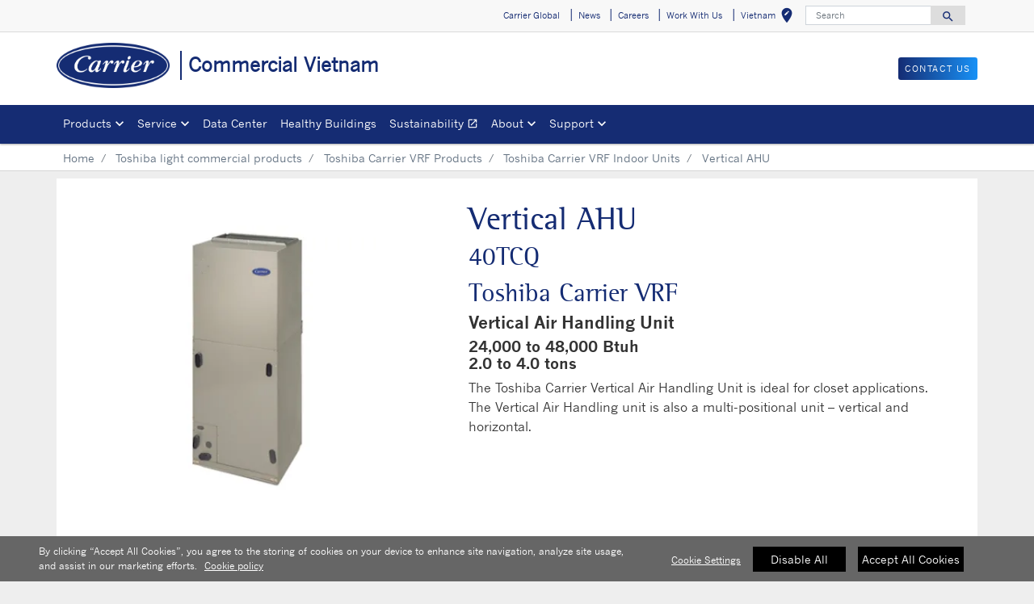

--- FILE ---
content_type: text/html; charset=utf-8
request_url: https://www.carrier.com/commercial/en/vn/products/toshiba-light-commercial/toshiba-carrier-vrf-products/toshiba-carrier-indoor-units/40tcq/
body_size: 7311
content:
<!DOCTYPE html>
<!--[if lt IE 7]><html class="no-js lt-ie9 lt-ie8 lt-ie7"><![endif]-->
<!--[if IE 7]><html class="no-js lt-ie9 lt-ie8"><![endif]-->
<!--[if IE 8]><html class="no-js lt-ie9"><![endif]-->
<!--[if gt IE 8]><!-->
<html class="no-js" lang="en">
<!--<![endif]-->
<head>
    <meta charset="UTF-8">
    <meta http-equiv="X-UA-Compatible" content="IE=edge">
    <meta name="viewport" content="width=device-width, initial-scale=1, shrink-to-fit=no">
    <link rel="shortcut icon" href="/commercial/en/vn/system/v2503210118/favicon.ico" />
    <link href="https://www.googletagmanager.com" rel="preconnect">
    <link href="https://images.carriercms.com" rel="preconnect">
    <link href="//s7.addthis.com" rel="preconnect">
    <link rel="preload" href="/commercial/en/vn/system/v2503210118/assets/fonts/MaterialIcons-Regular.woff2" as="font" type="font/woff2" crossorigin>
        <link rel="preload" href="   " as="image">
            <link rel="preload" href="   " as="image">
    


<meta name="title" content="40TCQ" />
<title>40TCQ</title>
<meta property="og:title" content="40TCQ" />
<meta name="twitter:title" content="40TCQ" />
<meta name="keywords" content="" />
<meta name="description" content="40TCQ" />
<meta property="og:description" content="40TCQ" />
<meta name="twitter:description" content="40TCQ" />




                <meta name="googlebots" content="index, follow, noodp" />
        <meta name="robots" content="index,follow " />
    <link rel="canonical" href="https://www.carrier.com/commercial/en/vn/products/toshiba-light-commercial/toshiba-carrier-vrf-products/toshiba-carrier-indoor-units/40tcq/" />
    <meta property="og:type" content="website" />
    <meta property="og:locale" content="en_ASIA-PACIFIC" />
    <meta property="og:site_name" content="Carrier" />
        <meta property="og:image" content="https://images.carriercms.com/image/upload/h_200/v1576864343/common/logos/carrier-logo.png" />
    <meta property="og:url" content="https://www.carrier.com/commercial/en/vn/products/toshiba-light-commercial/toshiba-carrier-vrf-products/toshiba-carrier-indoor-units/40tcq/" />
    <meta name="twitter:card" content="summary" />
    <meta name="twitter:site" content="Carrier" />
    <meta name="twitter:creator" content="Carrier" />
    <meta name="twitter:image" content="https://images.carriercms.com/image/upload/h_400/v1576864343/common/logos/carrier-logo.png" />

    
    <link rel="stylesheet" href="/commercial/en/vn/system/v2503210118/assets/css/app.min.css">
    <link rel="stylesheet" href="/commercial/en/vn/system/v2503210118/assets/css/global.min.css" />
    <link rel="stylesheet" href="/commercial/en/vn/system/v2503210118/assets/css/style.min.css" />

<script type="text/javascript" src="https://cdn.cookielaw.org/consent/85daace9-feb2-4e54-b3e2-54b1047c258e/OtAutoBlock.js" ></script> <script src="https://cdn.cookielaw.org/scripttemplates/otSDKStub.js"  type="text/javascript" charset="UTF-8" data-domain-script="4e0d9f70-ee0f-4b04-804c-50a75087e7c5" ></script> <script type="text/javascript"> function OptanonWrapper() { if($("#hdn_cookiepolicylink").length) {var cookiePolicyLink = $("#hdn_cookiepolicylink").val();$("#onetrust-consent-sdk #onetrust-banner-sdk #onetrust-policy-text a:first-child").attr("href", cookiePolicyLink);$("#onetrust-pc-sdk #ot-pc-content #ot-pc-desc .privacy-notice-link").attr("href", cookiePolicyLink);} } </script><link rel="stylesheet" href="/commercial/en/vn/system/v2503210118/assets/css/fonts.min.css">    </head>
<body>
    <a class="skip-main bg-primary text-white" href="#main-content">Skip to main content</a>
    <input type='hidden' id='hdn_gaAccount' value="UA-64458606-2,G-ESKSTJGW5P" />
    <input type='hidden' id='hdn_gtmcontainerid' value="GTM-PLZ4722P" />
    <input type='hidden' id='hdn_ooyala_playerID' value="a15b2c6987d84209a6de2702ccb2c3ed" />

        <input type="hidden" id="hdnLocationTitleUrl" value="/commercial/en/vn/Location/GetLocationTitle" />
        <input type="hidden" name="locationSelectorUrl" id="locationSelectorUrl" value="/commercial/en/vn/Json/GetFromCategory/" />
            <input type='hidden' id='hdn_cookiepolicylink' value="/commercial/en/vn/legal/cookie-policy/" />

    

<header>
    <div class="container-fluid fixed-top px-0 ct-header-basic">
            <div class="ct-header-basic-secondary">
    <div class="container ">
        <div class="d-none d-md-block">
            <nav class="navbar navbar-expand-md navbar-light bg-light" id="navHeader">
                <div id="navbarNavDropdown2" class="navbar-collapse collapse">


<ul class="navbar-nav ml-auto">
            <li class="nav-item">
                <a class="btn" href="https://www.carrier.com/carrier/en/worldwide/" target="_self" role="button">
                    Carrier Global
                </a>
            </li>
            <li class="nav-item">
                <a class="btn" target="_self" role="button">
                    News
                </a>
            </li>
            <li class="nav-item">
                <a class="btn" href="/commercial/en/vn/careers/" target="_self" role="button">
                    Careers
                </a>
            </li>
            <li class="nav-item">
                <a class="btn" target="_self" role="button">
                     Work With Us
                </a>
            </li>
            <li class="nav-item">
            <button id="btnLocationTitle" class="btn btn-link" role="button" data-toggle="modal" data-target="#selectRegion">
                <i class="material-icons align-middle">edit_location<span class="sr-only">Select your location</span></i>
            </button>
        </li>

</ul>

<form id="searchForm" class="navbar-form navbar-right" method="get">
    <input type="hidden" id="formURL" value="/commercial/en/vn/search.html" />
    <div class="input-group">
        <input name="q" id="q" type="text" class="form-control" placeholder="Search" aria-label="Search" autocomplete="new search text">
        <label for="q" class="sr-only">Search</label>
        <div class="input-group-append">
            <button id="btnSearch" class="btn" type="button">
                <i class="material-icons align-bottom">search<span class="sr-only">Search for information</span></i>
            </button>
        </div>
    </div>
        <input type="hidden" id="product-suggestions-url" value="/commercial/en/vn/SearchSuggestions/Products" />
        <div class="search-autofill d-none">
            <div>
                <div class="search-autofill-header">Suggested Searches:</div>
                <div id="search-suggestions" class="suggestion-products"></div>
            </div>
        </div>
</form>

                </div>
            </nav>
        </div>
    </div>
</div>


<div class="container ct-header-basic-brand-bar">
    <nav class="navbar navbar-expand-md navbar-light bg-light">
        <!-- Branding on Desktop, Tablet & Mobile -->
        <a href="/commercial/en/vn/" class="ct-brand-logo-link">


        <img class="cld-responsive ct-brand-logo" data-src="https://images.carriercms.com/image/upload/h_150,q_100,f_auto/v1573562016/common/logos/carrier-corp-logo.png" alt="Carrier Corporation logo" loading="lazy" />






            <div class="d-none d-sm-inline-block">Commercial Vietnam</div>
        </a>
        
        <!-- Hamburger on Tablet & Mobile -->
        <div class="ml-auto">
            <div class="btn-group">
                <button class="btn navbar-toggler" type="button" data-toggle="collapse"
                        data-target="#navbarNavDropdown3" aria-controls="navbarNavDropdown3"
                        aria-expanded="false" aria-label="Toggle navigation">
                    <i class="material-icons open-search">search<span class="sr-only">Search for information</span></i>
                    <i class="material-icons close-search d-none">close<span class="sr-only">Close Search for information</span></i>
                </button>
                <button class="btn navbar-toggler hamburgerMenu" type="button" data-toggle="collapse"
                        data-target="#navbarNavDropdown1" aria-controls="navbarNavDropdown1"
                        aria-expanded="false" aria-label="Toggle navigation">
                    <i class="material-icons open-menu">
                        menu<span class="sr-only">Menu.</span>
                    </i><small class="font-weight-light"><br>Menu</small>
                    <i class="material-icons close-menu d-none">
                        close<span class="sr-only">close</span>
                    </i>

                </button>
            </div>
        </div>

        <!-- Call to Action on Desktop -->
        <div class="ml-auto d-none d-md-block">
                            <a class="btn btn-primary btn-sm float-right" role="button" href="/commercial/en/vn/contact/send-an-inquiry/" target="_self">
                    CONTACT US
                </a>
        </div>
    </nav>
</div>


<div class="container-fluid ct-header-basic-primary">
    <div class="container">
        <nav class="navbar navbar-expand-md navbar-light bg-light"  id="siteMainMenu">

            <div id="navbarNavDropdown1" class="collapse navbar-collapse">
                <ul class="navbar-nav mr-auto" >
                            <li class="dropdown nav-item position-relative">
                                <a class="nav-link dropdown-toggle" href="#" id="navbarDropdown1" role="button" data-toggle="dropdown" aria-haspopup="true" aria-expanded="false">Products<span class="sr-only"></span></a>

                                <div class="dropdown-menu row" aria-labelledby="navbarDropdown1">
                                        <div class="col-md-3 display-md-table-cell">

    <ul class="ct-menusub-basic-header mr-auto submenu-title">
            <li class="nav-item link-text-strong">
                    <a href="/commercial/en/vn/products/commercial-products/" target="_self" class="nav-link">
                        Commercial Products
                    </a>
            </li>

                <li class="nav-item link-text-indent">
                    <a href="/commercial/en/vn/products/commercial-products/air-side/air-handlers/" target="_self" class="nav-link">
                        Air Handling
                    </a>
                </li>
                <li class="nav-item link-text-indent">
                    <a href="/commercial/en/vn/products/commercial-products/air-side/air-terminals/" target="_self" class="nav-link">
                        Air Handling Equipment
                    </a>
                </li>
                <li class="nav-item link-text-indent">
                    <a href="/commercial/en/vn/products/commercial-products/air-side/fan-coils/" target="_self" class="nav-link">
                        Fan Coil
                    </a>
                </li>
                <li class="nav-item link-text-indent">
                    <a href="/commercial/en/vn/products/commercial-products/chillers/" target="_self" class="nav-link">
                        Chiller
                    </a>
                </li>
                <li class="nav-item link-text-indent">
                    <a href="/commercial/en/vn/products/commercial-products/controls/" target="_self" class="nav-link">
                        Control
                    </a>
                </li>
                <li class="nav-item link-text-indent">
                    <a href="/commercial/en/vn/products/commercial-products/air-side/air-handlers/opticlean-vn/" target="_self" class="nav-link">
                        OptiClean™ Air Purifier
                    </a>
                </li>
    </ul>

                                                                                    </div>
                                        <div class="col-md-3 display-md-table-cell">

    <ul class="ct-menusub-basic-header mr-auto submenu-title">
            <li class="nav-item link-text-strong">
                    <a href="/commercial/en/vn/products/vrf-systems/" target="_self" class="nav-link">
                        Carrier System Air Conditioner (VRF)
                    </a>
            </li>

    </ul>

                                                                                    </div>
                                        <div class="col-md-3 display-md-table-cell">

    <ul class="ct-menusub-basic-header mr-auto submenu-title">
            <li class="nav-item link-text-strong">
                    <a href="/commercial/en/vn/products/residential/" target="_self" class="nav-link">
                        Residential Products
                    </a>
            </li>

                <li class="nav-item link-text-indent">
                    <a href="/commercial/en/vn/products/residential/carrier-hi-wall/" target="_self" class="nav-link">
                        Carrier wall-mounted air conditioners
                    </a>
                </li>
                <li class="nav-item link-text-indent">
                    <a href="/commercial/en/vn/products/residential/carrier-air-purifier/" target="_self" class="nav-link">
                        Air Purifier
                    </a>
                </li>
    </ul>

                                                                                    </div>
                                        <div class="col-md-3 display-md-table-cell">

    <ul class="ct-menusub-basic-header mr-auto submenu-title">
            <li class="nav-item link-text-strong">
                    <a href="https://toshiba-hvac.com.vn/" target="_blank" class="nav-link">
                        Toshiba Air Conditioners
                    </a>
            </li>

                <li class="nav-item link-text-indent">
                    <a href="https://toshiba-hvac.com.vn/dong-cassette-am-tran" target="_blank" class="nav-link">
                        Light Commercial
                    </a>
                </li>
                <li class="nav-item link-text-indent">
                    <a href=" https://toshiba-hvac.com.vn/smms-infinity" target="_blank" class="nav-link">
                        System Air Conditioner (VRF)
                    </a>
                </li>
    </ul>

                                                                                    </div>

                                </div>
                            </li>
                            <li class="dropdown nav-item position-relative">
                                <a class="nav-link dropdown-toggle" href="/commercial/en/vn/services/" id="navbarDropdown2" role="button" data-toggle="dropdown" aria-haspopup="true" aria-expanded="false">Service<span class="sr-only"></span></a>

                                <div class="dropdown-menu row" aria-labelledby="navbarDropdown2">
                                        <div class="col-md-3 display-md-table-cell">

    <ul class="ct-menusub-basic-header mr-auto submenu-title">
            <li class="nav-item link-text-strong">
                    <a href="/commercial/en/vn/services/" target="_self" class="nav-link">
                        Service
                    </a>
            </li>

                <li class="nav-item link-text-indent">
                    <a href="/commercial/en/vn/services/#tab-0" target="_self" class="nav-link">
                        Installation and Acceptance
                    </a>
                </li>
                <li class="nav-item link-text-indent">
                    <a href="/commercial/en/vn/services/#tab-1" target="_self" class="nav-link">
                        Maintenance and Repair 
                    </a>
                </li>
                <li class="nav-item link-text-indent">
                    <a href="/commercial/en/vn/services/#tab-2" target="_self" class="nav-link">
                        Upgarde and Modernize
                    </a>
                </li>
                <li class="nav-item link-text-indent">
                    <a href="/commercial/en/vn/services/#tab-3" target="_self" class="nav-link">
                        Service Support Center
                    </a>
                </li>
                <li class="nav-item link-text-indent">
                    <a href="/commercial/en/vn/services/#tab-4" target="_self" class="nav-link">
                        Totaline® Parts Center
                    </a>
                </li>
                <li class="nav-item link-text-indent">
                    <a href="/commercial/en/vn/services/frequently-asked-questions/" target="_self" class="nav-link">
                        Covid-19 Information
                    </a>
                </li>
                <li class="nav-item link-text-indent">
                    <a href="/commercial/en/vn/services/bluedge/" target="_self" class="nav-link">
                        BluEdge Services
                    </a>
                </li>
    </ul>

                                                                                    </div>

                                </div>
                            </li>
                            <li class="nav-item">
                                <a class="nav-link" target="_self" href="/commercial/en/vn/data-centers/" id="navbarDropdown3">Data Center
                                </a>
                            </li>
                            <li class="nav-item">
                                <a class="nav-link" target="_self" href="/commercial/en/vn/healthy-buildings/" id="navbarDropdown4">Healthy Buildings
                                </a>
                            </li>
                            <li class="nav-item">
                                <a class="nav-link" target="_blank" href="https://www.corporate.carrier.com/corporate-responsibility/environment/" id="navbarDropdown5">Sustainability
                                        <i class="material-icons align-bottom">open_in_new
                                                <span class="sr-only">Opens in a new window</span>
                                        </i>
                                </a>
                            </li>
                            <li class="dropdown nav-item position-relative">
                                <a class="nav-link dropdown-toggle" href="#" id="navbarDropdown6" role="button" data-toggle="dropdown" aria-haspopup="true" aria-expanded="false">About<span class="sr-only"></span></a>

                                <div class="dropdown-menu row" aria-labelledby="navbarDropdown6">
                                        <div class="col-md-3 display-md-table-cell">

    <ul class="ct-menusub-basic-header mr-auto submenu-title">
            <li class="nav-item link-text-strong">
                    <a href="/commercial/en/vn/about/" target="_self" class="nav-link">
                        About Carrier
                    </a>
            </li>

                <li class="nav-item link-text-indent">
                    <a href="/commercial/en/vn/about/about-carrier-vietnam/" target="_self" class="nav-link">
                        About Building Solutions
                    </a>
                </li>
                <li class="nav-item link-text-indent">
                    <a href="/commercial/en/vn/about/core-values/" target="_self" class="nav-link">
                        Core values 
                    </a>
                </li>
                <li class="nav-item link-text-indent">
                    <a href="/commercial/en/vn/about/fact-sheet/" target="_self" class="nav-link">
                        Fact sheet 
                    </a>
                </li>
                <li class="nav-item link-text-indent">
                    <a href="/commercial/en/vn/about/willis-carrier/" target="_self" class="nav-link">
                        Willis Carrier 
                    </a>
                </li>
                <li class="nav-item link-text-indent">
                    <a href="/commercial/en/vn/about/history/" target="_self" class="nav-link">
                        History
                    </a>
                </li>
    </ul>

                                                                                    </div>

                                </div>
                            </li>
                            <li class="dropdown nav-item position-relative">
                                <a class="nav-link dropdown-toggle" href="#" id="navbarDropdown7" role="button" data-toggle="dropdown" aria-haspopup="true" aria-expanded="false">Support<span class="sr-only"></span></a>

                                <div class="dropdown-menu row" aria-labelledby="navbarDropdown7">
                                        <div class="col-md-3 display-md-table-cell">

    <ul class="ct-menusub-basic-header mr-auto submenu-title">
            <li class="nav-item link-text-strong">
Support            </li>

                <li class="nav-item link-text-indent">
                    <a href="/commercial/en/vn/contact/warranty/" target="_self" class="nav-link">
                        Warranty
                    </a>
                </li>
    </ul>

                                                                                    </div>

                                </div>
                            </li>
                </ul>
            </div>
        
            <div id="navbarNavDropdown3" class="navbar-collapse collapse">
                <div class="row d-block d-md-none">
                    <div class="col">
                        <form name="searchFormMobile" id="searchFormMobile" method="get">
                            <div class="input-group">
                                <input type="text" class="form-control" id="searchBoxMobile">
                                <label for="searchBoxMobile" class="sr-only"></label>
                                <div class="input-group-append">
                                    <button class="btn" type="button" id="btnSearchResults">
                                        <i class="material-icons align-bottom">search<span class="sr-only">Search</span></></i>
                                    </button>
                                </div>
                            </div>
                        </form>
                    </div>
                </div>
            </div>
        </nav>
    </div>
</div>


    </div>
</header>








<main class="header-static-margin">
    <section id="main-content" class="pt-one-col">
    <div class="container-fluid ct-breadcrumb-a">
        <div class="container">


        <nav class="ct_breadcrumb-a d-none d-md-block" aria-label="breadcrumb">
            <ol class="breadcrumb" itemscope itemtype="http://schema.org/BreadcrumbList">

                    <li class="breadcrumb-item" itemprop="itemListElement" itemscope itemtype="http://schema.org/ListItem">

                        <span id="breadcrumb(1)" itemprop="name">
                            <a itemprop="item" href="/commercial/en/vn/">
                                Home
                            </a>

                            <span content="Home" itemprop="name" aria-hidden="true"></span>
                        </span>
                        <meta itemprop="position" content="1" />
                    </li>
                                            <li class="breadcrumb-item" itemprop="itemListElement" itemscope itemtype="http://schema.org/ListItem">

                                <span itemprop="name" id="breadcrumb(2)">
                                    <a itemprop="item" href="/commercial/en/vn/products/toshiba-light-commercial/">
                                        Toshiba light commercial products
                                    </a>
                                    <span content="Toshiba light commercial products" itemprop="name" aria-hidden="true"></span>
                                </span>
                                <meta itemprop="position" content="2" />
                            </li>
                            <li class="breadcrumb-item" itemprop="itemListElement" itemscope itemtype="http://schema.org/ListItem">

                                <span itemprop="name" id="breadcrumb(3)">
                                    <a itemprop="item" href="/commercial/en/vn/products/toshiba-light-commercial/toshiba-carrier-vrf-products/">
                                        Toshiba Carrier VRF Products
                                    </a>
                                    <span content="Toshiba Carrier VRF Products" itemprop="name" aria-hidden="true"></span>
                                </span>
                                <meta itemprop="position" content="3" />
                            </li>
                            <li class="breadcrumb-item" itemprop="itemListElement" itemscope itemtype="http://schema.org/ListItem">

                                <span itemprop="name" id="breadcrumb(4)">
                                    <a itemprop="item" href="/commercial/en/vn/products/toshiba-light-commercial/toshiba-carrier-vrf-products/toshiba-carrier-indoor-units/">
                                        Toshiba Carrier VRF Indoor Units
                                    </a>
                                    <span content="Toshiba Carrier VRF Indoor Units" itemprop="name" aria-hidden="true"></span>
                                </span>
                                <meta itemprop="position" content="4" />
                            </li>
                            <li class="breadcrumb-item" itemprop="itemListElement" itemscope itemtype="http://schema.org/ListItem">
                                <span itemprop="name" id="breadcrumb(5)">Vertical AHU</span>
                                <meta itemprop="position" content="5" />
                            </li>
            </ol>

        </nav>
            <nav class="ct_breadcrumb-b d-block d-md-none" aria-label="breadcrumb">
                <ol class="breadcrumb">
                            <li class="breadcrumb-item active">
                                <i class="material-icons align-bottom">keyboard_arrow_left<span class="sr-only">Arrow back</span></i>
                                <a href="/commercial/en/vn/products/toshiba-light-commercial/toshiba-carrier-vrf-products/toshiba-carrier-indoor-units/">
                                    <span>Toshiba Carrier VRF Indoor Units</span>
                                </a>
                            </li>


                </ol>
            </nav>



        </div>
    </div>
        




<input type="hidden" id="elevatezoomUrl" value="/commercial/en/vn/system/v2503210118/assets/scripts/product-elevatezoom.min.js" />
<hr />

<div class="container ct-product-details py-2" itemscope itemtype="http://schema.org/Product">


    <meta itemprop="name" content="Vertical AHU" />
    <meta itemprop="description" content="Vertical AHU" />
    <meta itemprop="model" content="40TCQ" />
    <meta itemprop="productID" content="40TCQ" />
    <div itemprop="brand" itemtype="https://schema.org/Brand" itemscope>
        <meta itemprop="name" content="Carrier"/>
    </div>
    <meta itemprop="manufacturer" content="Carrier Corporation" />
    <meta itemprop="url" content="https://www.carrier.com/commercial/en/vn/products/toshiba-light-commercial/toshiba-carrier-vrf-products/toshiba-carrier-indoor-units/40tcq/ ">

            <meta itemprop="image" content="https://images.carriercms.com/image/upload/v1548599447/carrier/commercial-hvac-asia/products/variable-refrigerant-flow/carrier-40tcq-vrf-vertical-air-handler.jpg " />
        <div class="row">
        <div class="col-md-5 col-sm-12" >
            <span class="d-none" id='hdn_Span_hdnPDPSelectedIndex'></span>
            <div class="zoom-wrapper text-center w-100 px-2">
                <ul id="gallery-wrapper" class="cS-hidden gallery list-unstyled">

                                <li data-thumb="https://images.carriercms.com/image/upload/w_130,q_auto,f_auto/v1548599447/carrier/commercial-hvac-asia/products/variable-refrigerant-flow/carrier-40tcq-vrf-vertical-air-handler.jpg">
                                    <img class="img-zoom img-fluid cld-responsive" data-src="https://images.carriercms.com/image/upload/h_350,q_auto,f_auto/v1548599447/carrier/commercial-hvac-asia/products/variable-refrigerant-flow/carrier-40tcq-vrf-vertical-air-handler.jpg"
                                         data-zoom-image="https://images.carriercms.com/image/upload/w_1280,q_auto,f_auto/v1548599447/carrier/commercial-hvac-asia/products/variable-refrigerant-flow/carrier-40tcq-vrf-vertical-air-handler.jpg"
                                         alt="carrier-40tcq-vrf-vertical-air-handler" />
                                </li>
                                    </ul>
            </div>



            <div class="modal fade" id="zoomProductInfo" tabindex="-1" role="dialog" aria-labelledby="zoomProductInfo">
                <div class="modal-dialog modal-lg modal-md modal-sm">
                    <div class="modal-content">
                        <div class="modal-header">
                            <div class="modal-description-wrapper">
                                <p class="modal-title" id="productModalLabel">
Vertical AHU                                    <small class="pl-2">40TCQ</small>

                                </p>
                            </div>
                            <button type="button" class="close image-close" data-dismiss="modal" aria-label="Close">
                                <span aria-hidden="true">×</span>
                            </button>
                        </div>
                        <div class="modal-body">
                            <div class="row">
                                <div class="col-md-9 col-sm-12">
                                    <div id="big-image" class="text-center">
                                                    <img src="https://images.carriercms.com/image/upload/w_444,q_auto,f_auto/v1548599447/carrier/commercial-hvac-asia/products/variable-refrigerant-flow/carrier-40tcq-vrf-vertical-air-handler.jpg" loading="lazy" class="img-responsive img-fluid cld-responsive" alt="carrier-40tcq-vrf-vertical-air-handler" itemprop="image">
                                    </div>
                                </div>
                                <div class="col-md-3 col-sm-12 modal-outer-wrap">
                                    <div class="small-images">

                                                    <img src="https://images.carriercms.com/image/upload/w_80,q_auto,f_auto/v1548599447/carrier/commercial-hvac-asia/products/variable-refrigerant-flow/carrier-40tcq-vrf-vertical-air-handler.jpg" loading="lazy" class="img-responsive img-thumbnail  img-fluid active" alt="carrier-40tcq-vrf-vertical-air-handler">
                                    </div>
                                </div>
                            </div>
                        </div>
                        <div class="clear"></div>
                        <div class="modal-footer">
                            <button type="button" class="btn btn-secondary zoom-close" data-dismiss="modal">close</button>
                        </div>
                    </div>
                </div>
            </div>



        </div>
        <div class="col-md-7">
            <!-- Product describtion section start -->
            <div class="card-body">
                <div class="card-text">
                    <!-- Product describtion section start -->
                    <section class="product-description" >
                        <div class="row">
                            <div class="col">
                                    <h1>
                                        Vertical AHU
                                            <br /><small>40TCQ</small>
                                    </h1>
                            </div>
                            <div class="col-12">
<h2>Toshiba Carrier VRF</h2>
<h3>Vertical Air Handling Unit</h3>
<h4>24,000 to 48,000 Btuh
<br />
2.0 to 4.0 tons</h4>
<p>The Toshiba Carrier Vertical Air Handling Unit is ideal for closet applications. The Vertical Air Handling unit is also a multi-positional unit – vertical and horizontal.</p>
<hr />
<div class="product-icons" style="padding:0px;"></div>
<hr />                            </div>
                        </div>
                    </section>
                    <!-- Product describtion section end -->
                    <!-- product certificate logo section start -->
                    <!-- product certificate logo section end -->
                </div>
            </div>

        </div>
    </div>


    <!-- Product speicification B - TAB Content Start -->

    <div class="row">
        <div class="col-12">
            <section class="ct-tabs-desktop">
                <!-- Desktop version start-->
                <div class="d-none d-md-block desktop-checkbox-select">
                        <ul class="nav nav-tabs" id="tabList" role="tablist">
                                            <li class="nav-item">
                                                <a class="nav-link active" id="tabList0" data-toggle="tab" href="#tab0" role="tab" aria-controls="tab0" aria-selected=aria-selected>Features</a>
                                            </li>
                                            <li class="nav-item">
                                                <a class="nav-link " id="tabList1" data-toggle="tab" href="#tab1" role="tab" aria-controls="tab1">Warranty</a>
                                            </li>
                                        <li class="nav-item">
                                            <a class="nav-link " id="documentsList" data-toggle="tab" href="#documents" role="tab" aria-controls="documents">Documents</a>
                                        </li>


                        </ul>
                        <div class="tab-content py-3" id="tabContent">
                                        <div class="tab-pane fade show active" id="tab0" role="tabpanel" aria-labelledby="tabList0">
                                            <h3>Product Features</h3>
<ul>
<li>Available in five different capacities</li>
<li>208-230V/1/60Hz voltage</li>
<li>Energy efficient ECM</li>
<li>Three fan speeds – high, medium, low</li>
<li>Multi-position installation, vertical standing or laid horizontally</li>
<li>Precise airflow delivery across a wide range of duct static pressure</li>
<li>Pre painted 20g galvanized cabinet</li>
<li>1” filter rack</li>
</ul>
<h3>Reliability Features</h3>
<ul>
<li>Finned tube heat exchanger</li>
<li>Suitable for R410a refrigerant</li>
<li>All equipment wiring complies with NEC requirements</li>
<li>Unit constructed in accordance with ETL and ETL, Canada standards</li>
</ul>
<h3>Installation Features</h3>
<ul>
<li>Factory provided controls</li>
<li>Single point electric connections</li>
</ul>
                                        </div>
                                        <div class="tab-pane fade " id="tab1" role="tabpanel" aria-labelledby="tabList1">
                                            <h3>ALL PARTS LIMITED WARRANTY</h3>
<p>Company provides a Five-Year Limited Warranty on all parts and components, except refrigerant, air filters and filter driers which are not included in any part of the limited warranty.</p>
<h3>SEVEN YEAR LIMITED WARRANTY ON COMPRESSOR ONLY</h3>
<p>Company provides a Seven-Year Parts Only Limited Warranty on the Compressor.</p>
                                        </div>
                                    <input type="hidden" id="GetAllDocumentsByModelUrl" value="/commercial/en/vn/Document/GetAllDocumentsByModel/" />
                                    <div class="tab-pane fade " id="documents" role="tabpanel" aria-labelledby="documentsList">

                                                                                    <input type="hidden" id="dmsKey" value="40TCQ" />
                                        <div id="documentsBody">

                                        </div>
                                    </div>
                        </div>
                </div>
                <!-- Desktop version end-->
                <!-- Small device version start-->
                <div class="d-block d-md-none mobile-checkbox-select">
                    <div class="ct-accordion-group" id="featureAccordionGroup">
                            <div class="card mb-1">
                                <div class="card-header bg-white" id="tab-heading-0">
                                        <button class="btn btn-link btn-block bg-white btn-accordion text-left pl-0 collapsed"
                                                type="button" data-toggle="collapse" data-target="#tab-collapse-0"
                                                aria-expanded="true" aria-controls="tab-collapse-0">
                                                <span>Features</span>

                                        </button>
                                </div>
                                <div id="tab-collapse-0" class="collapse" aria-labelledby="tab-heading-0"
                                     data-parent="#featureAccordionGroup">
                                    <div class="card-body">
<h3>Product Features</h3>
<ul>
<li>Available in five different capacities</li>
<li>208-230V/1/60Hz voltage</li>
<li>Energy efficient ECM</li>
<li>Three fan speeds – high, medium, low</li>
<li>Multi-position installation, vertical standing or laid horizontally</li>
<li>Precise airflow delivery across a wide range of duct static pressure</li>
<li>Pre painted 20g galvanized cabinet</li>
<li>1” filter rack</li>
</ul>
<h3>Reliability Features</h3>
<ul>
<li>Finned tube heat exchanger</li>
<li>Suitable for R410a refrigerant</li>
<li>All equipment wiring complies with NEC requirements</li>
<li>Unit constructed in accordance with ETL and ETL, Canada standards</li>
</ul>
<h3>Installation Features</h3>
<ul>
<li>Factory provided controls</li>
<li>Single point electric connections</li>
</ul>                                                                            </div>
                                </div>
                            </div>
                            <div class="card mb-1">
                                <div class="card-header bg-white" id="tab-heading-1">
                                        <button class="btn btn-link btn-block bg-white btn-accordion text-left pl-0 collapsed"
                                                type="button" data-toggle="collapse" data-target="#tab-collapse-1"
                                                aria-expanded="true" aria-controls="tab-collapse-1">
                                                <span>Warranty</span>

                                        </button>
                                </div>
                                <div id="tab-collapse-1" class="collapse" aria-labelledby="tab-heading-1"
                                     data-parent="#featureAccordionGroup">
                                    <div class="card-body">
<h3>ALL PARTS LIMITED WARRANTY</h3>
<p>Company provides a Five-Year Limited Warranty on all parts and components, except refrigerant, air filters and filter driers which are not included in any part of the limited warranty.</p>
<h3>SEVEN YEAR LIMITED WARRANTY ON COMPRESSOR ONLY</h3>
<p>Company provides a Seven-Year Parts Only Limited Warranty on the Compressor.</p>                                                                            </div>
                                </div>
                            </div>
                            <div class="card mb-1">
                                <div class="card-header bg-white" id="tab-heading-2">
                                        <button class="btn btn-link btn-block bg-white btn-accordion text-left pl-0 collapsed"
                                                type="button" data-toggle="collapse" data-target="#tab-collapse-2"
                                                aria-expanded="true" aria-controls="tab-collapse-2">
                                                <span>Documents</span>

                                        </button>
                                </div>
                                <div id="tab-collapse-2" class="collapse" aria-labelledby="tab-heading-2"
                                     data-parent="#featureAccordionGroup">
                                    <div class="card-body">
                                                                                    <div id="documentsMobileBody">

                                            </div>
                                    </div>
                                </div>
                            </div>
                    </div>
                </div>
                <!-- Small device version end-->
            </section>

        </div>
    </div>
</div>




        
    </section>
</main>


        <div class="footer-region">

<footer class="container-fluid ct-footer-power-basic">
    <div class="container">
            <div class="row">
                        <div class="col-md-2 h-100">
                            









<p class="text-Center"><a href="https://www.corporate.carrier.com/"><img class="img-fluid cld-responsive" data-src="https://images.carriercms.com/image/upload/w_150,q_100/v1573562016/common/logos/carrier-corp-logo.png" alt="Carrier Corporate Logo" /></a></p>    <p>
    </p>


                        </div>
                        <div class="col-md-2 h-100">
                            


    <ul class="ct-menusub-basic-header mr-auto submenu-title">
            <li class="nav-item link-text-strong">
Product Overview            </li>

                <li class="nav-item link-text-indent">
                    <a href="/commercial/en/vn/products/commercial-products/" target="_self" class="nav-link">
                        Commercial Products
                    </a>
                </li>
                <li class="nav-item link-text-indent">
                    <a href="/commercial/en/vn/products/vrf-systems/" target="_self" class="nav-link">
                        VRF
                    </a>
                </li>
                <li class="nav-item link-text-indent">
                    <a href="/commercial/en/vn/products/residential/" target="_self" class="nav-link">
                        Residential Products
                    </a>
                </li>
                <li class="nav-item link-text-indent">
                    <a href="https://toshiba-hvac.com.vn/" target="_self" class="nav-link">
                        Toshiba Air Conditioners
                    </a>
                </li>
    </ul>

                        </div>
                        <div class="col-md-2 h-100">
                            


    <ul class="ct-menusub-basic-header mr-auto submenu-title">
            <li class="nav-item link-text-strong">
Service            </li>

                <li class="nav-item link-text-indent">
                    <a href="/commercial/en/vn/services/#tab-0" target="_self" class="nav-link">
                        Installation & commision
                    </a>
                </li>
                <li class="nav-item link-text-indent">
                    <a href="/commercial/en/vn/services/#tab-1" target="_self" class="nav-link">
                        Maintenance & repair
                    </a>
                </li>
                <li class="nav-item link-text-indent">
                    <a href="/commercial/en/vn/services/#tab-2" target="_self" class="nav-link">
                        Retrofit & modernize
                    </a>
                </li>
                <li class="nav-item link-text-indent">
                    <a href="/commercial/en/vn/services/#tab-3" target="_self" class="nav-link">
                        Call center
                    </a>
                </li>
                <li class="nav-item link-text-indent">
                    <a href="/commercial/en/vn/services/#tab-4" target="_self" class="nav-link">
                        Totaline® parts center
                    </a>
                </li>
    </ul>

                        </div>
                        <div class="col-md-2 h-100">
                            


    <ul class="ct-menusub-basic-header mr-auto submenu-title">
            <li class="nav-item link-text-strong">
AdvanTEC solutions            </li>

                <li class="nav-item link-text-indent">
                    <a href="/commercial/en/vn/advantec-solutions/#tab-0" target="_self" class="nav-link">
                        Overview
                    </a>
                </li>
                <li class="nav-item link-text-indent">
                    <a href="/commercial/en/vn/advantec-solutions/#tab-1" target="_self" class="nav-link">
                        Intelligent building technologies
                    </a>
                </li>
                <li class="nav-item link-text-indent">
                    <a href="/commercial/en/vn/advantec-solutions/#tab-2" target="_self" class="nav-link">
                        Vertical markets
                    </a>
                </li>
    </ul>

                        </div>
                        <div class="col-md-2 h-100">
                            


    <ul class="ct-menusub-basic-header mr-auto submenu-title">
            <li class="nav-item link-text-strong">
Information For            </li>

                <li class="nav-item link-text-indent">
                    <a target="_self" class="nav-link">
                        Media
                    </a>
                </li>
                <li class="nav-item link-text-indent">
                    <a href="/commercial/en/vn/careers/" target="_self" class="nav-link">
                        Job seekers
                    </a>
                </li>
                <li class="nav-item link-text-indent">
                    <a href="/commercial/en/vn/investor/" target="_self" class="nav-link">
                        Investors
                    </a>
                </li>
                <li class="nav-item link-text-indent">
                    <a href="/commercial/en/vn/suppliers/" target="_self" class="nav-link">
                        Suppliers
                    </a>
                </li>
    </ul>

                        </div>
                        <div class="col-md-2 h-100">
                            


    <ul class="ct-menusub-basic-header mr-auto submenu-title">
            <li class="nav-item link-text-strong">
Connect            </li>

                <li class="nav-item link-text-indent">
                    <a href="/commercial/en/vn/contact/find-an-expert/" target="_self" class="nav-link">
                        Find an expert
                    </a>
                </li>
                <li class="nav-item link-text-indent">
                    <a href="/commercial/en/vn/contact/send-an-inquiry/" target="_self" class="nav-link">
                        Send an inquiry
                    </a>
                </li>
    </ul>

                        </div>

            </div>
    </div>
</footer>

<footer class="container ct-deep-footer">

    <div class="row">
<div class="col text-center">
<div class="deepFooterLinks"><a class="" title="Privacy Notice" target="_self" href="/commercial/en/vn/legal/privacy-notice/">Privacy notice</a> | <a class="" title="Terms of use" target="_self" href="/commercial/en/vn/legal/terms-of-use/">Terms of use</a> | <a href="https://secure.ethicspoint.com/domain/media/en/gui/69582/index.html" target="_blank">Speak Up</a> | <a class="" title="Sitemap" target="_self" href="/commercial/en/vn/sitemap/">Sitemap</a></div>
<div><a href="https://www.corporate.carrier.com/" target="_blank" rel="noopener">A Carrier Company</a></div>
<div>©2025 Carrier. All Rights Reserved.</div>
<div><a href="javascript:void(0)" class="ot-sdk-show-settings">Cookie Preferences</a></div>
</div>
</div>
</footer>




        </div>

    <script src="/commercial/en/vn/system/v2503210118/assets/scripts/app.min.js"></script>
    <script type="text/javascript">
        var cl = cloudinary.Cloudinary.new({ cloud_name: "carrierweb" });
        cl.responsive();
    </script>
    <noscript>
        <iframe src="https://www.googletagmanager.com/ns.html?id=GTM-PLZ4722P" title="Google Tag Manager" height="0" width="0" style="display:none;visibility:hidden"></iframe>
    </noscript>

<script src="/commercial/en/vn/system/v2503210118/assets/scripts/product-lightslider.min.js"></script><script src="/commercial/en/vn/system/v2503210118/assets/scripts/product-detail.min.js"></script><script src="/commercial/en/vn/system/v2503210118/assets/scripts/dataLayerCommercial.min.js"></script><script src="/commercial/en/vn/system/v2503210118/assets/scripts/contact-modal.min.js"></script></body>
</html>

--- FILE ---
content_type: text/html; charset=utf-8
request_url: https://www.carrier.com/commercial/en/vn/Location/GetLocationTitle
body_size: -400
content:
Vietnam

--- FILE ---
content_type: text/html; charset=utf-8
request_url: https://www.carrier.com/commercial/en/vn/Document/GetAllDocumentsByModel/
body_size: 275
content:

    <input type="hidden" id="hdnDocumentCount" value="4" />
            <div class="row ct-product-document-list  mb-4">
                    <div class="col-12 product-document" data-name="Guide Specifications">
                        <div class="card-body border-bottom">
                            <div class="card-title h3">Guide Specifications</div>
                            <ul>
                                    <li>
                                            <div class="row pl-3">
                                                <a class="w-md-80 w-sm-100 float-left" href="https://www.shareddocs.com/hvac/docs/1005/Public/0D/GS-40TCQ-1PD.doc" title="Title" target="_blank">40TCQ Guide Specifications, 24,000 to 48,000 Btuh Cooling Capacity, 27,000 to 54,000 Btuh Heating Capacity</a>


                                                <span class="w-md-20 w-sm-100 float-right">Published Date: 3/21/2016</span>
                                            </div>
                                        </li>
                            </ul>
                        </div>
                    </div>
                    <div class="col-12 product-document" data-name="Installation">
                        <div class="card-body border-bottom">
                            <div class="card-title h3">Installation</div>
                            <ul>
                                    <li>
                                            <div class="row pl-3">
                                                <a class="w-md-80 w-sm-100 float-left" href="https://www.shareddocs.com/hvac/docs/1005/Public/05/40TCQ-1SI.pdf" title="Title" target="_blank">40TCQ024-048 Vertical Ducted Fan Coil Unit for Variable Refrigerant Flow (VRF) Heat Pump or Heat Recovery System</a>


                                                <span class="w-md-20 w-sm-100 float-right">Published Date: 7/10/2015</span>
                                            </div>
                                        </li>
                            </ul>
                        </div>
                    </div>
                    <div class="col-12 product-document" data-name="Product Data">
                        <div class="card-body border-bottom">
                            <div class="card-title h3">Product Data</div>
                            <ul>
                                    <li>
                                            <div class="row pl-3">
                                                <a class="w-md-80 w-sm-100 float-left" href="https://www.shareddocs.com/hvac/docs/1005/Public/07/40TCQ-1PD.pdf" title="Title" target="_blank">40TCQ024-048 Vertical Ducted Fan Coil Unit for Variable Refrigerant Flow (VRF) Heat Pump or Heat Recovery System, 24,000 to 48,000 Btuh</a>


                                                <span class="w-md-20 w-sm-100 float-right">Published Date: 7/10/2015</span>
                                            </div>
                                        </li>
                            </ul>
                        </div>
                    </div>
                    <div class="col-12 product-document" data-name="Warranty Card">
                        <div class="card-body border-bottom">
                            <div class="card-title h3">Warranty Card</div>
                            <ul>
                                    <li>
                                            <div class="row pl-3">
                                                <a class="w-md-80 w-sm-100 float-left" href="https://www.shareddocs.com/hvac/docs/1009/Public/0D/VRF-G-03WAR.pdf" title="Title" target="_blank">Limited Warranty for Variable Refrigerant Flow Units</a>


                                                <span class="w-md-20 w-sm-100 float-right">Published Date: 11/24/2025</span>
                                            </div>
                                        </li>
                            </ul>
                        </div>
                    </div>
            </div>


--- FILE ---
content_type: application/javascript
request_url: https://www.carrier.com/commercial/en/vn/system/v2503210118/assets/scripts/dataLayerCommercial.min.js
body_size: 3962
content:
try{const a=document.querySelectorAll("#siteMainMenu a");a.forEach(t=>{t.addEventListener("click",function(t){let e,r,n;const a=t.currentTarget;if(a.classList.contains("dropdown-toggle"))return e=toUpperCamelCase(a.textContent.trim()),r="No title section",void(n="No link text");n=a.parentElement.classList.contains("link-text-strong")?(e=toUpperCamelCase(a.closest(".dropdown.nav-item").querySelector("a.nav-link").textContent.trim()),r=toUpperCamelCase(a.textContent.trim().split("\n")[0].trim()),"No link text"):a.parentElement.classList.contains("link-text-indent")?(e=toUpperCamelCase(a.closest(".dropdown.nav-item").querySelector("a.nav-link").textContent.trim()),r=toUpperCamelCase(a.closest("ul.ct-menusub-basic-header").querySelector("li.link-text-strong")?.textContent.trim().split("\n")[0].trim())||"No title section",toUpperCamelCase(a.textContent.trim().split("\n")[0].trim())):(e=toUpperCamelCase(a.textContent.trim().split("open_in_new")[0].split("\n")[0]),r="No title section","No link text");t={text_item:e,title_section:r,link_text:n,event:"main_menu"};dataLayer.push(t)})})}catch(t){console.error("Error main_menu",t)}try{const j=document.querySelectorAll("#navbarNavDropdown2 .nav-item");j&&j.forEach(function(t){t.addEventListener("click",function(e){if("LI"!==e.target.tagName){let t=e.target.textContent.trim().split("\n")[0];"I"===e.target.tagName&&(t=e.target.parentNode.textContent.trim().split("\n")[0]),dataLayer.push({text_item:toUpperCamelCase(t),event:"header_menu"})}})})}catch(t){console.error("Error header_menu",t)}try{const o=document.querySelectorAll("#navbarNavDropdown2 .language-select");o&&o.forEach(function(t){t.addEventListener("click",function(t){let e=t.target.textContent.trim().split(" ")[0];"I"===t.target.tagName&&(e=t.target.parentNode.textContent.trim().split(" ")[0]),dataLayer.push({text_item:e,event:"header_menu"})})})}catch(t){console.error("Error header_menu",t)}try{const t=document.querySelector(".ct-menusub-basic-header.navbar-nav");function handleSecundaryMenuClick(t){const e=t.target;t=e.textContent.trim();dataLayer.push({text_item:toUpperCamelCase(t),event:"secondary_menu"})}t&&t.addEventListener("click",handleSecundaryMenuClick)}catch(t){console.error("Error header_menu",t)}try{const y=document.querySelectorAll(".article-body p");y&&y.forEach(o=>{o.addEventListener("click",function(n){n=n.target;if("A"===n.tagName&&n.href){const a=n.href;let t="";t=a.startsWith("mailto:")?"Email":a.startsWith("tel:")?"Phone number":"Website";let e="",r=o.previousElementSibling;for(;r&&"H3"!==r.tagName;)r=r.previousElementSibling;r&&"H3"===r.tagName&&(e=r.textContent.trim()),e=e||"No title",dataLayer.push({title:toUpperCamelCase(e),link_text:toUpperCamelCase(t),location:"Body",event:"contact_us"})}})})}catch(t){console.error("Error contact_us",t)}{function serchFormSubmit(t){const e=t.target;t="";const r=document.activeElement;if(!("btnShowProducts"===r.id&&r.classList.contains("btn-link")||r.classList.contains("page-link")||r.classList.contains("clear-filter")||r.classList.contains("form-check-input"))){try{inputElement=e.querySelector("#q"),t=inputElement.value}catch{t=document.getElementById("searchBox").value}dataLayer.push({search_term:t,event:"search"})}}}const eventFormSearchGeneral=document.getElementById("searchResultForm");eventFormSearchGeneral&&(eventFormSearchGeneral.onsubmit=serchFormSubmit);const eventFormBody=document.getElementById("searchForm");eventFormBody&&(eventFormBody.onsubmit=serchFormSubmit);{function eventSearchResult(t){const e=t.currentTarget;var r=e.textContent.trim(),t=Array.from(document.querySelectorAll(".list-group .search-listing a,#btnShowProducts")).indexOf(e)+1;dataLayer.push({link_text:toUpperCamelCase(r),position:t,event:"search_result"})}}const result_search_list=document.querySelectorAll(".list-group .search-listing a,#btnShowProducts");result_search_list&&result_search_list.forEach(t=>{t.addEventListener("click",eventSearchResult)});try{const S=document.querySelectorAll(".ml-auto.d-none a.btn");S&&S.forEach(t=>{t.addEventListener("click",t=>{t=t.target;const e=Array.from(t.childNodes).filter(t=>t.nodeType===Node.TEXT_NODE);t=e.map(t=>t.textContent).join("").trim();dataLayer.push({link_text:toUpperCamelCase(t),event:"general_links"})})})}catch(t){console.error("Error general_links",t)}const frmLead=document.getElementById("id_formcontainer"),btnSubmit=document.getElementById("btnSubmit"),txtEmail1=document.getElementById("txtEmail"),txtEmail2=document.getElementById("email");try{frmLead&&btnSubmit&&btnSubmit.addEventListener("click",function(t){setTimeout(()=>{var t=txtEmail1&&txtEmail1.value.trim()||txtEmail2&&txtEmail2.value.trim()||"";const e=document.querySelector(".g-recaptcha");let r=!1;"invisible"===e.getAttribute("data-size")||0!==grecaptcha.getResponse().length&&0!==t.length&&!isAnyElementVisible(".field-validation-error")||(r=!0,console.error("Error de validación")),r||dataLayer.push({event:"generate_lead"})},1e3)})}catch(t){console.error("Error generate_lead",t)}function isAnyElementVisible(t){t=document.querySelectorAll(t);return Array.from(t).some(t=>{var e=window.getComputedStyle(t);return"none"!==e.display&&"hidden"!==e.visibility&&0<t.offsetWidth&&0<t.offsetHeight})}try{var frmLeadasis=document.getElementById("_form_13_"),btnSubmitAsist=document.getElementById("_form_13_submit"),txtEmailAsist=document.getElementById("email");null!==frmLeadasis&&null!==btnSubmitAsist&&btnSubmitAsist.addEventListener("click",function(t){var e=txtEmailAsist.value.trim();0===grecaptcha.getResponse().length||e.length<1||0<document.getElementsByClassName("._error-inner").length?console.error("Error de validación"):dataLayer.push({event:"generate_lead"})})}catch(t){console.error("Error generate_lead",t)}try{const oa=document.querySelectorAll("footer.ct-footer-power-basic .h-100");oa&&oa.forEach(t=>{t.addEventListener("click",function(t){const r=t.target;if("A"===r.tagName&&r.href||"I"===r.tagName){const n=r.parentElement;let t="",e="No link text";if(n.classList.contains("link-text-strong")){const a=Array.from(r.childNodes).filter(t=>t.nodeType===Node.TEXT_NODE);t=a.map(t=>t.textContent).join("").trim()}else{const o=r.closest(".ct-menusub-basic-header")?.querySelector(".link-text-strong")?.textContent?.trim();if(o)t=o.split("\n")[0];else{const i=r.closest(".h-100")?.querySelector("p strong")?.textContent?.trim();t=i?i.split("\n")[0]:"No title section"}const c=Array.from(r.childNodes).filter(t=>t.nodeType===Node.TEXT_NODE);e=c.map(t=>t.textContent).join("").trim(),"open_in_new"===e&&(e=r.parentElement.textContent.trim().split("\n")[0],r.parentElement.parentElement.classList.contains("link-text-strong")&&(e="No link text"))}dataLayer.push({link_text:toUpperCamelCase(e),title_section:t?toUpperCamelCase(t):"No title section",event:"footer"})}})})}catch(t){console.error("Error footer",t)}{function handleNewsCardClick(t){let e=t.target;const r=e.closest("a, button, .clickable-element");if(r){const c=t.currentTarget;var n=r.textContent.trim();const i=c.querySelector("time.date"),s=c.querySelector("span.location");var a=i?i.textContent.trim():"No date",o=s?s.textContent.trim():"No category",t=Array.from(document.querySelectorAll(".list-group .pb-4")).indexOf(c)+1;dataLayer.push({event:"news",date:a,category:o,title:n,position:t})}}}function attachEventListenersToNewsCards(){const t=document.querySelectorAll(".list-group .pb-4");t.forEach(t=>{t.removeEventListener("click",handleNewsCardClick),t.addEventListener("click",handleNewsCardClick)})}function observeListGroupChanges(){var t=document.querySelector(".list-group");if(t){const e=new MutationObserver(t=>{t.forEach(t=>{"childList"===t.type&&attachEventListenersToNewsCards()})});e.observe(t,{childList:!0,subtree:!0})}}function handleFilterChange(t){setTimeout(()=>{attachEventListenersToNewsCards()},500)}const filters=document.querySelectorAll('input[type="checkbox"]');filters.forEach(t=>{t.addEventListener("change",handleFilterChange)}),observeListGroupChanges(),attachEventListenersToNewsCards();try{const Xa=document.querySelectorAll(".navbar-expand-md .ml-auto .pb-1 a[href^='tel' i]");Xa&&Xa.forEach(t=>{t.addEventListener("click",function(t){t.preventDefault();t=t.target;if("A"===t.tagName&&t.href){const e=document.querySelector(".ml-auto p strong");let t=e?.textContent.trim();t=t||"No title",dataLayer.push({title:toUpperCamelCase(t),link_text:"Phone number",location:"Header",event:"contact_us"})}})})}catch(t){console.error("Error contact_us",t)}try{function contactUsMapEurope(){const t=document.querySelectorAll("#storelocator-list .storelocator-store");t&&t.forEach(t=>{t.addEventListener("click",function(e){const r=e.target,n=r.parentElement;if(["storelocator-email","storelocator-phone","storelocator-website"].some(t=>n.classList.contains(t))){let t="";n.classList.contains("storelocator-email")?t="Email":n.classList.contains("storelocator-phone")?t="Phone number":n.classList.contains("storelocator-website")&&(t="Website");const a=r.closest(".storelocator-store");e=a.querySelector(".storelocator-storename").textContent.trim();dataLayer.push({title:toUpperCamelCase(e),link_text:t,location:"Body",event:"contact_us"})}})})}document.addEventListener("DOMContentLoaded",function(){setTimeout(function(){contactUsMapEurope()},1e3)})}catch(t){console.error("Error contact_us",t)}try{const o0=document.querySelectorAll("#dvSuccess .lead");o0&&o0.forEach(t=>{t.addEventListener("click",function(e){e.preventDefault();const r=e.target;if("A"===r.tagName&&r.href){const n=r.href;let t="";t=n.startsWith("mailto:")?"Email":n.startsWith("tel:")?"Phone number":"Website";const a=r.closest("#id_formcontainer");e=a.querySelector("div.h2").textContent.trim();dataLayer.push({title:toUpperCamelCase(e),link_text:t,location:"Body",event:"contact_us"})}})})}catch(t){console.error("Error contact_us",t)}try{const x0=document.querySelectorAll(".social-icons-share > a");x0&&x0.forEach(function(t){t.addEventListener("click",function(t){const e=t.target.closest("a");textItem=e.hasAttribute("title")?e.getAttribute("title"):"No social link",dataLayer.push({social_link:textItem,event:"social_network"})})})}catch(t){console.error("Error social_network",t)}try{const C0=document.querySelectorAll(".container .card-subtitle");C0&&C0.forEach(t=>{t.addEventListener("click",function(e){const r=e.target;if("A"===r.tagName&&r.href){const n=r.href;let t="";t=n.startsWith("mailto:")?"Email":n.startsWith("tel:")?"Phone number":"Website";e=r.closest(".card.border-0").querySelector(".card-title").textContent.trim();dataLayer.push({title:toUpperCamelCase(e),link_text:t,location:"Body",event:"contact_us"})}})})}catch(t){console.error("Error contact_us",t)}try{const K0=document.querySelectorAll(".ct-card-collection-w2-basic .card-container .card .card-body");K0&&checkURLForWords(["vertriebs-und-servicebueros"])&&K0.forEach(t=>{t.addEventListener("click",function(e){const t=e.target;let r=null;if("A"===t.tagName&&(t.href.startsWith("tel:")||t.href.startsWith("mailto:")||t.href.startsWith("http")&&!t.href.includes("maps")))r=t;else if("EM"===t.tagName){const n=t.closest("a");n&&(n.href.startsWith("tel:")||n.href.startsWith("mailto:")||n.href.startsWith("http")&&!n.href.includes("maps"))&&(r=n)}if(r&&r.href){const a=r.href;let t="";a.startsWith("mailto:")?t="Email":a.startsWith("tel:")?t="Phone number":a.startsWith("http")&&(t="Website");e=r.closest(".card-body").querySelector(".card-title").textContent.trim()||"No title";dataLayer.push({title:toUpperCamelCase(e),link_text:t,location:"Body",event:"contact_us"})}})})}catch(t){console.error("Error contact_us",t)}try{const U0=document.querySelectorAll(".card .card-body tr");U0&&!checkURLForWords(["vertriebs-und-servicebueros"])&&U0.forEach(l=>{l.addEventListener("click",function(r){r=r.target.closest("a");if(r&&r.href){const n=r.href;let t="";t=n.startsWith("mailto:")?"Email":n.startsWith("tel:")?"Phone number":"Website";let e="No title";const a=l.querySelector("h4");if(a)e=a.textContent.trim();else{const c=l.querySelector("p strong");if(c&&(e=c.textContent.trim()),"No title"===e){if(e=l.closest(".card-body").querySelector(".card-title")?.textContent.trim()||"No title","No title"===e){const i=l.closest(".card-body").querySelector('h3[style*="text-align:center"]');i&&(e=i.textContent.trim())}if("No title"===e){const s=l.closest(".card-body").querySelector("p strong");r=l.closest(".card-body").querySelector("p");s&&r&&(e=s.textContent.trim())}""===e&&(e=l.querySelector("p strong")?.textContent.trim()??"",""===e&&(e=l.querySelector("h4")?.textContent.trim()||l.querySelector(".card-title")?.textContent.trim()||l.querySelector("p")?.textContent.trim()||l.querySelector("h3")?.textContent.trim()||"No title"))}}const o=l.closest(".card-body").querySelector("h4");o&&"General number"===o.textContent.trim()&&(e="General number"),dataLayer.push({title:toUpperCamelCase(e),link_text:t,location:"Body",event:"contact_us"})}})})}catch(t){console.error("Error contact_us",t)}try{const gb=document.querySelectorAll('.row .col.text-center a[href^="tel"]');gb&&gb.forEach(t=>{t.dataset.clickAssigned||(t.addEventListener("click",function(t){t.stopPropagation();const e=t.target;"A"===e.tagName&&e.href.startsWith("tel:")&&(e.href,t=document.querySelector(".container .row .col.text-center h1.text-white")?.textContent.trim()||"No title",dataLayer.push({title:t,link_text:"Phone number",location:"Body",event:"contact_us"}))}),t.dataset.clickAssigned=!0)})}catch(t){console.error("Error contact_us",t)}try{const ob=document.querySelectorAll('.row .col.text-center a[href^="mailto"]');ob&&ob.forEach(t=>{t.dataset.clickAssigned||(t.addEventListener("click",function(t){t.stopPropagation();const e=t.target;"A"===e.tagName&&e.href.startsWith("mailto:")&&(e.href,t=document.querySelector(".container .row .col.text-center h1.text-white")?.textContent.trim()||"No title",dataLayer.push({title:t,link_text:"Email",location:"Body",event:"contact_us"}))}),t.dataset.clickAssigned=!0)})}catch(t){console.error("Error contact_us",t)}try{const wb=document.querySelectorAll(".container-fluid.ct-hero-basic .text-center p");wb&&wb.forEach(t=>{t.dataset.clickAssigned||(t.addEventListener("click",function(e){e.stopPropagation();const r=e.target;if("A"===r.tagName){const n=r.href;let t="";t=n.startsWith("mailto:")?"Email":n.startsWith("tel:")?"Phone number":"Website";e=r.closest("div.text-center").querySelector("h1")?.textContent.trim()||"No title";dataLayer.push({title:toUpperCamelCase(e),link_text:t,location:"Body",event:"contact_us"})}}),t.dataset.clickAssigned=!0)})}catch(t){console.error("Error contact_us",t)}try{const Eb=document.querySelectorAll(".img-num-tel-fr a");Eb.forEach(t=>{t.addEventListener("click",function(t){const e=this.closest(".img-num-tel-fr").previousElementSibling.previousElementSibling;var r=e.textContent.trim();dataLayer.push({title:r,link_text:"Phone number",location:"Body",event:"contact_us"})})})}catch(t){console.error("Error contact_us",t)}function cleanTextForDataLayer(t){return t.replace(/[^\w\s]/gi,"").trim()}function toUpperCamelCase(t){return t}function checkURLForWords(t){var e=window.location.href.toLowerCase();return t.some(t=>e.includes(t.toLowerCase()))}try{var addClickEventsSelect_product=function(){const t=document.querySelectorAll(".product-list .item-start");t&&t.forEach(t=>{t.addEventListener("click",e=>{var r=e.target;if("A"===r.tagName&&r.href||"IMG"===r.tagName){let t=e.currentTarget;r=t.querySelector(".card-title")?.textContent.trim()??"",e=t.querySelector(".card-subtitle")?.textContent.trim()??"";const n=r?r+" "+e:e;1<n.length&&dataLayer.push({title:n.trim(),event:"select_product"})}})})}}catch(t){console.error("Error select_product",t)}addClickEventsSelect_product();const sort_select=document.querySelector("#sortBy");sort_select&&sort_select.addEventListener("change",function(t){setTimeout(()=>{addClickEventsSelect_product()},1e3)});try{var addClickEventsSearchResults=function(){const t=document.querySelectorAll("#product-list .card-container");t&&t.forEach(t=>{t.addEventListener("click",e=>{var r=e.target;if("A"===r.tagName&&r.href||"IMG"===r.tagName){let t=e.currentTarget;r=t.querySelector(".card-title")?.textContent.trim()??"",e=t.querySelector(".card-text")?.textContent.trim()??"";const n=r?r+" "+e:e;1<n.length&&dataLayer.push({title:n.trim(),event:"select_product"})}})})};addClickEventsSearchResults()}catch(t){console.error("Error select_product",t)}try{window.onload=function(){window.dataLayer=window.dataLayer||[],setTimeout(function(){console.log("datalayer-commercial-New");const t=window.location.href;var e,r;if(document.title,window.location.pathname,window.location.hostname,document.referrer,a=t.match(/\/([a-z]{2})\/([a-z\-]+)/i)){var n=a[1],a=a[2];switch(n){case"en":r="English";break;case"zh":r="Chinese";break;case"vi":r="Vietnamese";break;case"de":r="German";break;case"es":r="Spanish";break;case"fi":r="Finnish";break;case"fr":r="French";break;case"it":r="Italian";break;case"nl":r="Dutch";break;case"pl":r="Polish";break;case"pt":r="Portuguese";break;case"sv":r="Swedish";break;case"ar":r="Arabic";break;case"cs":r="Czech";break;case"da":r="Danish";break;case"hu":r="Hungarian";break;case"ru":r="Russian";break;default:r="English"}switch(a){case"au":finalCountry="Australia",e="Asia Pacific";break;case"cn":case"zh":finalCountry="China",e="Asia Pacific";break;case"hk":finalCountry="Hong Kong",e="Asia Pacific";break;case"in":finalCountry="India",e="Asia Pacific";break;case"bn":finalCountry="Brunei",e="Asia Pacific";break;case"my":finalCountry="Malaysia",e="Asia Pacific";break;case"sg":finalCountry="Singapore",e="Asia Pacific";break;case"th":finalCountry="Thailand",e="Asia Pacific";break;case"tw":finalCountry="Taiwan",e="Asia Pacific";break;case"vn":finalCountry="Vietnam",e="Asia Pacific";break;case"bd":finalCountry="Bangladesh",e="Asia Pacific";break;case"de":finalCountry="Germany",e="Europe";break;case"eu":e=finalCountry="Europe";break;case"fi":finalCountry="Finland",e="Europe";break;case"be":finalCountry="Belgium",e="Europe";break;case"pl":finalCountry="Poland",e="Europe";break;case"se":finalCountry="Sweden",e="Europe";break;case"nl":finalCountry="Netherlands",e="Europe";break;case"es":finalCountry="Spain",e="Europe";break;case"fr":finalCountry="France",e="Europe";break;case"it":finalCountry="Italy",e="Europe";break;case"pt":finalCountry="Portugal",e="Europe";break;case"cz":finalCountry="Czech Rep",e="Europe";break;case"dk":finalCountry="Denmark",e="Europe";break;case"ib":finalCountry="Iberian",e="Europe";break;case"hu":finalCountry="Hungary",e="Europe";break;case"bx":finalCountry="Benelux",e="Europe";break;case"ru":finalCountry="Russia",e="Europe";break;case"uk":finalCountry="United Kingdom",e="Europe";break;case"kw":finalCountry="Kuwait",e="Middle East";break;case"qa":finalCountry="Qatar",e="Middle East";break;case"sa":finalCountry="Saudi Arabia",e="Middle East";break;case"ae":finalCountry="United Arab Emirates",e="Middle East";break;case"us":finalCountry="United States",e="North America";break;case"br":finalCountry="Brazil",e="Latin America";break;case"ca":finalCountry="Canada",e="North America";break;case"mx":finalCountry="Mexico",e="Latin America";break;case"worldwide":finalCountry="Worldwide",e="Global";break;case"asia-pacific":e=finalCountry="Asia Pacific";break;case"latin-america":e=finalCountry="Latin America";break;case"north-america":e=finalCountry="North America";break;default:e=finalCountry=""}dataLayer.push({business_unit:"Commercial HVAC",country_site:finalCountry,region_site:e,language_site:r,event:"custom_page_view"})}},1e3)}}catch(t){console.error("Error custom_page_view",t)}

--- FILE ---
content_type: application/javascript
request_url: https://www.carrier.com/commercial/en/vn/system/v2503210118/assets/scripts/product-detail.min.js
body_size: 2174
content:
function loadScript(e,t){var o=document.createElement("script");o.type="text/javascript",o.readyState?o.onreadystatechange=function(){"loaded"!=o.readyState&&"complete"!=o.readyState||(o.onreadystatechange=null,t())}:o.onload=function(){t()},o.src=e,document.getElementsByTagName("head")[0].appendChild(o)}function lightSliderConfig(){var t,n=$("#elevatezoomUrl").val();$("#gallery-wrapper").length&&(t=$("#gallery-wrapper").lightSlider({gallery:!0,item:1,thumbItem:5,slideMargin:0,speed:500,auto:!1,loop:!0,controls:!0,centerSlide:!0,pager:!0,prevHtml:'<i class="material-icons">chevron_left</i>',nextHtml:'<i class="material-icons">chevron_right</i>',thumbMargin:2,galleryMargin:5,adaptiveHeight:!0,onSliderLoad:function(o){$("#gallery-wrapper").removeClass("cS-hidden");var e=o.parent().parent();e.find(".lSAction").insertBefore(e),$("ul.lSPager.lSGallery li img").each(function(e,t){var o=$(t).attr("src");o&&(!(o=$("ul#gallery-wrapper").find('li[data-thumb="'+o+'"]'))||(o=$(o).find("img"))&&$(t).attr("alt",o.attr("alt")))});var t,i=o[0].children,a=0;$(i).each(function(e,t){var o=$(t).height();a<o&&(a=o),$(t).parent().css("height",a)}),""!=n&&loadScript(n,function(){var e=$(o).find(".active").index();activeZoom(i[e])}),0<$(".playIcon").length&&(t=$(".playIcon")[0].outerHTML,$(".lSGallery img").each(function(){-1!=$(this).attr("src").indexOf("videoThumb")&&($(this).parent().append(t),$(this).parent().parent().addClass("position-relative"))})),setTimeout(function(){var t=0,e=$(o),e=e.children();e.each(function(){var e=$(this).height();t<e&&(t=e)}),e.height(t)},1e3),setTimeout(function(){var t=0;$(".lSGallery li").each(function(){var e=$(this).height();t<e&&(t=e)}),$(".lSGallery li").height(t)},1e3)},onBeforeSlide:function(e){removeZoomcontainer();e=e[0].children;$(e).each(function(e,t){$(t).find("img.img-zoom").removeClass("zoom-active"),$(t).find("img.img-zoom-right").removeClass("right-zoom-active")}),$("#hdn_Span_hdnPDPSelectedIndex").text(t.getCurrentSlideCount()-1)},onAfterSlide:function(t){var e,o,i=t[0].children;$(i).each(function(e,t){$(t).hasClass("modaltrigger")&&$(t).hasClass("active")&&(t=$(t).data("target"),$(t).modal("show"))}),""!=n&&(e=$(t).find(".active").index(),o=i[e],$(o).hasClass("right")?setTimeout(function(){var e=$(t).find(".active").index();activeZoom(i[e])},1e3):$(o).hasClass("left")?setTimeout(function(){var e=$(t).find(".active").index();activeZoom(i[e])},1e3):activeZoom(i[e]))},responsive:[{breakpoint:760,settings:{adaptiveHeight:!0,gallery:!1}}]}))}function removeZoomcontainer(){$(".zoomContainer").length&&$(".zoomContainer").remove()}function activeZoom(e){$(e).find("img.img-zoom").removeClass("zoom-active"),$(e).find("img.img-zoom-right").removeClass("right-zoom-active"),removeZoomcontainer(),950<(0<window.innerWidth?window.innerWidth:screen.width)&&($(e).hasClass("active")?$(e).find("img.img-zoom").length?($(e).find("img.img-zoom").addClass("zoom-active"),$.removeData(".zoom-active","elevateZoom"),$(".zoom-active").elevateZoom({cursor:"crosshair",zoomLevel:1,galleryActiveClass:"active",imageCrossfade:!0,zoomWindowHeight:500,zoomWindowWidth:580,responsive:!0,lensBorder:1,zoomWindowPosition:1,zoomWindowOffety:0,zoomWindowOffetx:95}),$(".zoom-active").on("click",function(){return $(".zoom-active").data("elevateZoom").closeAll(),!1})):$(e).find("img.img-zoom-right").length?($(e).find("img.img-zoom-right").addClass("right-zoom-active"),$(".right-zoom-active").elevateZoom({cursor:"crosshair",galleryActiveClass:"active",imageCrossfade:!0,zoomWindowHeight:500,zoomWindowWidth:580,responsive:!0,lensBorder:1,zoomWindowPosition:10,zoomWindowOffety:100,zoomWindowOffetx:-115}),$(".right-zoom-active").on("click",function(){return $(".right-zoom-active").data("elevateZoom").closeAll(),!1})):($(e).find("img.img-zoom")&&($(e).find("img.img-zoom").removeClass("zoom-active"),$.removeData(".zoom-active","elevateZoom")),$(e).find("img.img-zoom-right")&&($(e).find("img.img-zoom-right").removeClass("right-zoom-active"),$.removeData(".right-zoom-active","elevateZoom")),removeZoomcontainer()):removeZoomcontainer())}function checkAllDocumentTypeCheckbox(e){for(var t=$(".ct-product-details .ct-product-document-type input:checkbox"),o=0;o<$(".ct-product-details .ct-product-document-type input:checkbox").length-1;o++)t.eq(o).prop("checked",e)}function toggleDocumentTypes(e){for(var t=null,o=null,i=null,i=e?(t=$(".ct-product-details .mobile-checkbox-select input:checkbox"),o=$(".ct-product-details .check-list .product-document"),$(".ct-product-details .mobile-checkbox-select #select-all")):(t=$(".ct-product-details .desktop-checkbox-select input:checkbox"),o=$(".ct-product-details .check-list .product-document"),$(".ct-product-details .desktop-checkbox-select #select-all")),a=[],n=0;n<t.length;n++)t.eq(n).is(":checked")&&-1===$.inArray(t.eq(n).val(),a)&&a.push(t.eq(n).val());a.length==t.length-1?i.prop("checked",!0):i.prop("checked",!1);for(var c=0;c<o.length;c++)-1!=a.indexOf($.trim(o.eq(c).attr("data-name")))?o.eq(c).show():o.eq(c).hide()}$(document).on("change",".ct-product-details .mobile-checkbox-select input:checkbox",function(){var e=$(".ct-product-details .mobile-checkbox-select #select-all");"select-all"==$(this).attr("id")&&checkAllDocumentTypeCheckbox(e.is(":checked")),toggleDocumentTypes(!0)}),$(document).on("change",".ct-product-details .desktop-checkbox-select input:checkbox",function(){var e=$(".ct-product-details .desktop-checkbox-select #select-all");"select-all"==$(this).attr("id")&&checkAllDocumentTypeCheckbox(e.is(":checked")),toggleDocumentTypes(!1)}),$(document).ready(function(){window.location.href.includes("#documents")||($(".nav-tabs .nav-item:nth-child(1) .nav-link").addClass("active").attr("aria-selected","true"),$(".tab-content .tab-pane:nth-child(1)").addClass("active show")),$(".img-zoom, .img-zoom-right").on("click",function(e){$("#zoomProductInfo").css("display","block"),$("#zoomProductInfo").addClass("in");var t=$("#hdn_Span_hdnPDPSelectedIndex").text();$("#big-image img:eq("+t+")").show().siblings().hide(),$(".small-images img").removeClass("active"),$(".small-images img:eq("+t+")").addClass("active").removeClass("inactive")}),$(".small-images img").click(function(e){var t=$(this).index();$("#big-image img").eq(t).show().siblings().hide(),$(".small-images img").removeClass("active"),$(this).addClass("active").removeClass("inactive")}),$(".modal-header .close").click(function(){$(window.width<=767)&&($("#zoomProductInfo").css("display","none"),$("#zoomProductInfo").removeClass("in"))}),$(".modal-footer .zoom-close, .modal-header .close").click(function(){$(768<=window.width)&&($("#zoomProductInfo").css("display","none"),$("#zoomProductInfo").removeClass("in"))});var t=document.getElementById("zoomProductInfo");window.onclick=function(e){e.target==t&&(t.style.display="none")},$(function(){$(".small-images img").click(function(e){var t=$(this).index();$("#big-image img").eq(t).show().siblings().hide(),$(".small-images img").removeClass("active"),$(this).addClass("active").removeClass("inactive")})}),lightSliderConfig();var e=/(<([^>]+)>)/gi,o=$("#dmsKey").val(),i=$("#documentImage").val(),a="";function n(e,t,o){$.post($("input#GetAllDocumentsByModelUrl").val(),{model:e,documentSuperType:t,documentImage:o}).done(function(e){$("#documentsBody").html(e),$("#documentsMobileBody").html(e);var t=window.location.href,o=null,e=document.getElementsByClassName("product-document")[0];null!=e&&(o=e.innerHTML),t.includes("#documents")?null!=o&&o.includes("No Results Found")?($("#documentsList").addClass("d-none"),$(".product-document").addClass("d-none"),$(".nav-tabs .nav-item:nth-child(1) .nav-link").addClass("active").attr("aria-selected","true"),$(".tab-content .tab-pane:nth-child(1)").addClass("active show")):($(".product-document").removeClass("d-none"),$("#documentsList").removeClass("d-none")):(null!=o&&o.includes("No Results Found")&&($("#documentsList").addClass("d-none"),$(".product-document").addClass("d-none"),$(".nav-tabs .nav-item:nth-child(1) .nav-link").addClass("active").attr("aria-selected","true"),$(".tab-content .tab-pane:nth-child(1)").addClass("active show")),$(".nav-tabs .nav-item:nth-child(1) .nav-link").addClass("active").attr("aria-selected","true"),$(".tab-content .tab-pane:nth-child(1)").addClass("active show"))}).fail(function(e,t,o){console.log(o)}).then(function(){0<$("#hdnDocumentCount").length&&$("#hdnDocumentCount").val()<=0&&$("#divPdpDocumentType").hide(),0<document.location.hash.length&&scrollAnchor(document.location.hash)})}o&&(a=o.replace(e,"")),$("#divPdpDocumentType").length&&$("#ddDocumentCategory").length?($("#ddDocumentCategory").on("change",function(){n(a,$("#ddDocumentCategory").val(),"")}),n(a,$("#ddDocumentCategory").val(),"")):a&&n(a,"",i);$("#dmsKey").val();$("#documentsList").click(function(){var e=$("#pdpDocGroup").val();if(e){$(".product-document").css("display","none");for(var t=e.split("|"),o=0;o<t.length;o++)$("input[value='"+t[o]+"']").prop("checked",!0),$("[data-name='"+t[o]+"']").css("display","block")}else toggleDocumentTypes(window.matchMedia("only screen and (max-width: 760px)").matches)}),$(".mobile-checkbox-select .ct-accordion-group .collapse").on("show.bs.collapse",function(e){var t,o,i;window.matchMedia("only screen and (max-width: 760px)").matches&&(t=$(this).closest(".card"),o=$($(this).data("parent")).find(".collapse.show"),(i=0)!==t.prevAll().filter(o.closest(".card")).length&&(i=o.height()),$("html,body").animate({scrollTop:t.offset().top-i-200},500))})});